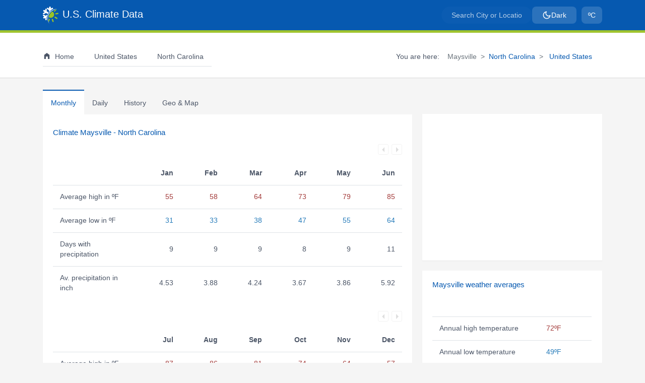

--- FILE ---
content_type: text/html; charset=UTF-8
request_url: https://www.usclimatedata.com/climate/maysville/north-carolina/united-states/usnc1347
body_size: 9700
content:
<!DOCTYPE html>
<html lang="en" style="background-color:#f5f5f5"><head>
    <script>(function(w,d,s,l,i){w[l]=w[l]||[];w[l].push({'gtm.start':
new Date().getTime(),event:'gtm.js'});var f=d.getElementsByTagName(s)[0],
j=d.createElement(s),dl=l!='dataLayer'?'&l='+l:'';j.async=true;j.src=
'https://www.googletagmanager.com/gtm.js?id='+i+dl;f.parentNode.insertBefore(j,f);
})(window,document,'script','dataLayer','GTM-NGZ4B4W');</script>    <meta http-equiv="content-type" content="text/html; charset=utf-8" /><meta name="viewport" content="width=device-width, initial-scale=1.0, maximum-scale=2.0" /><meta name="robots" content="index, follow" /><meta name="description" content="Maysville weather averages and climate Maysville, North Carolina. Monthly temperature, precipitation and hours of sunshine. A climate graph showing rainfall, temperatures and normals."><meta name="keywords" content="climate, data, average weather, Maysville, North Carolina, United States, chart, rainfall, temperature, sunshine, precipitation, annual, yearly, America, daily, climograph, normals, NC, monthly"><link rel="canonical" href="https://www.usclimatedata.com/climate/maysville/north-carolina/united-states/usnc1347" /><meta name="theme-color" content="#0659b0"/><meta name="msapplication-TileColor" content="#2d89ef"><meta name="msapplication-config" content="US Climate Data"><meta name="apple-mobile-web-app-title" content="US Climate Data"><meta name="application-name" content="US Climate Data"><meta property="og:type" content="website" /><meta property="og:url" content="https://www.usclimatedata.com/climate/maysville/north-carolina/united-states/usnc1347" /><meta property="og:title" content="Weather averages Maysville, North Carolina" /><meta property="og:description" content="Climate Data Maysville. Monthly temperature, precipitation and climate graph." /><meta property="og:image" content="https://www.usclimatedata.com/images/shared/climate-chart/standard/usnc1347.png" /><meta property="og:image:width" content="693" /><meta property="og:image:height" content="350" />    <title>Climate Maysville - North Carolina and Weather averages Maysville</title>

    <link rel="preconnect" href="https://cdnjs.cloudflare.com/" crossorigin><link rel="dns-prefetch" href="//cdnjs.cloudflare.com"><link rel="preconnect" href="https://www.gstatic.com/" crossorigin><link rel="dns-prefetch" href="//gstatic.com"><link rel="dns-prefetch" href="//google-analytics.com"><link rel="dns-prefetch" href="//googletagmanager.com"><link rel="preload" href="/assets/css/style.min.css?v=1756446335" as="style"><link rel="preload" href="/assets/css/bootstrap.min.css?v=1756356215" as="style"><link rel="preload" href="/assets/css/theme.min.css?v=1756448432" as="style"><link rel="preload" href="/assets/images/us-climate-data.png" imagesrcset="/assets/images/us-climate-data.png 1x, /assets/images/us-climate-data-2.png 2x" imagesizes="31px" as="image"><link rel="preload" href="/assets/js/passive-slimscroll.min.js?v=1755551185" as="script"><link rel="preload" href="/assets/js/typeahead.min.js?v=1756095010" as="script"><link rel="manifest" href="/manifest.php"><link rel="shortcut icon" href="/favicon.ico" type="image/x-icon"><link rel="icon" type="image/png" sizes="32x32" href="/assets/images/favicon-32x32.png"><link rel="icon" type="image/png" sizes="16x16" href="/assets/images/favicon-16x16.png"><link rel="icon" type="image/png" sizes="192x192" href="/assets/images/us-climate-icon-192x192.png"><link rel="apple-touch-icon" href="/assets/images/apple-touch-icon.png"><link rel="mask-icon" href="/assets/icons/safari-pinned-tab.svg" color="#ffffff"><link type="text/css" href="/assets/css/bootstrap.min.css?v=1756356215" rel="stylesheet"><noscript><link rel="stylesheet" href="/assets/css/bootstrap.min.css?v=1756356215"></noscript><link type="text/css" href="/assets/css/style.min.css?v=1756446335" rel="stylesheet"><noscript><link rel="stylesheet" href="/assets/css/style.min.css?v=1756446335"></noscript><link type="text/css" href="/assets/css/theme.min.css?v=1756448432" rel="stylesheet"><noscript><link rel="stylesheet" href="/assets/css/theme.min.css?v=1756448432"></noscript><link href="/assets/libs/bootstrap-select/bootstrap-select.min.css?v=1754957398" rel="stylesheet" type="text/css" /><link href="/assets/libs/bootstrap-datepicker/bootstrap-datepicker.min.css?v=1754957398" rel="stylesheet" type="text/css" /><noscript><link rel="stylesheet" href="/assets/css/no-js.min.css?v=1726881869"></noscript>    </head>
<body style="background-color:#f5f5f5;color:#4c5667">
<noscript>
<iframe src='https://www.googletagmanager.com/ns.html?id=GTM-NGZ4B4W'
        height='0' width='0' style='display:none;visibility:hidden'></iframe>
</noscript>    <header>
        <div id="first-navbar"><nav class="navbar navbar-toggleable-md navbar-expand-md bg-primary first-navbar"><div class="container"><div id="logo"><a title="Temperature - Precipitation - Sunshine - Snowfall" class="navbar-brand" href="/"><img alt="Temperature - Precipitation - Sunshine - Snowfall" height="34" width="31" src="https://www.usclimatedata.com/assets/images/us-climate-data.png" data-src="https://www.usclimatedata.com/assets/images/us-climate-data.png" srcset="https://www.usclimatedata.com/assets/images/us-climate-data.png 1x, https://www.usclimatedata.com/assets/images/us-climate-data-2.png 2x" /><span class="white ml-2">U.S. Climate Data</span></a></div><button class="navbar-toggler" type="button" data-toggle="collapse" data-target=".navbarSupportedContent" aria-controls="navbarSupportedContent" aria-expanded="false" aria-label="Toggle navigation"><span class="navbar-toggler-icon"></span></button><div id="search-config" class="d-flex align-items-center"><div><form role="search" class="navbar-left app-search search"><div id="search-field" class="first-navig"><input type="text" id="search-input-first" name="q-first" class="typeahead form-control search-input" aria-label="Search City or Location" placeholder="Search City or Location" autocomplete="off" /></div></form></div><div class="config"><ul class="list-inline mb-0 config"><li class="list-inline-item"><button type="button" class="btn nav-link theme-toggle-btn boxbtn-theme" title="Toggle light/dark theme"><svg class="sun-icon" xmlns="http://www.w3.org/2000/svg" width="18" height="18" viewBox="0 0 24 24" fill="none" stroke="currentColor" stroke-width="2" stroke-linecap="round" stroke-linejoin="round" style="display: none;"><circle cx="12" cy="12" r="5"></circle><line x1="12" y1="1" x2="12" y2="3"></line><line x1="12" y1="21" x2="12" y2="23"></line><line x1="4.22" y1="4.22" x2="5.64" y2="5.64"></line><line x1="18.36" y1="18.36" x2="19.78" y2="19.78"></line><line x1="1" y1="12" x2="3" y2="12"></line><line x1="21" y1="12" x2="23" y2="12"></line><line x1="4.22" y1="19.78" x2="5.64" y2="18.36"></line><line x1="18.36" y1="5.64" x2="19.78" y2="4.22"></line></svg><svg class="moon-icon" xmlns="http://www.w3.org/2000/svg" width="18" height="18" viewBox="0 0 24 24" fill="none" stroke="currentColor" stroke-width="2" stroke-linecap="round" stroke-linejoin="round" style="display: block;"><path d="M21 12.79A9 9 0 1 1 11.21 3 7 7 0 0 0 21 12.79z"></path></svg><span class="theme-text">Dark</span></button></li></ul></div><div class="config"><ul class="list-inline mb-0 config"><li class="list-inline-item"><button type="button" id="visible-units-btn" class="btn nav-link boxbtn-units boxbtn-height" title="Select Fahrenheit or Celcius"><span class="unit-text">ºC</span></button></li></ul></div><div id="deg_selector" style="display: none;"><button id="fahrenheit" class="units_btn active_btn" data-info="climate">ºF</button><button id="celcius" class="units_btn inactive_btn" data-info="climate">ºC</button></div></div></div></nav></div><div id="second-navbar"><nav class="navbar second-navbar d-none d-md-block"><div class="container"><ul class="navbar-nav mr-auto"><li class="nav-item nav-first pr-3 active menu-item"><a title="Climate" href="/" class="nav-link"><div class="d-none d-md-inline-block"><svg xmlns="https://www.w3.org/2000/svg" aria-hidden="true" focusable="false" width="16px" height="16px" style="vertical-align: -0.125em;-ms-transform: rotate(360deg); -webkit-transform: rotate(360deg); transform: rotate(360deg);" preserveAspectRatio="xMidYMid meet" viewBox="0 0 24 24"><path d="M12 3l8 6v12h-5v-7H9v7H4V9l8-6z" fill="#4c5667"/><rect x="0" y="0" width="24" height="24" fill="rgba(0, 0, 0, 0)" /></svg></div><span class="ml-2">Home</span></a></li><li class="nav-item nav-second menu-item"><a title="Climate United States" href="/climate/united-states/us" class="nav-link"><span class="ml-2"> United States</span></a></li><li class="nav-item nav-second menu-item"><a class="nav-link" title="Climate North Carolina" href="/climate/north-carolina/united-states/3203"><i class="mg map-us-nc mg-menu mg-state"></i><span class="ml-2">North Carolina</span></a></li><li class="nav-item nav-second"><div><form role="search" class="navbar-left app-search search"><div id="search-field" class="second-navig"><input type="text" id="search-input-second" name="q-second" class="typeahead form-control search-input" aria-label="Search City or Location" placeholder="Search City or Location" autocomplete="off" /></div></form></div></li><li class="nav-item nav-second d-md-none"><div class="d-flex align-items-center gap-2 btn_switch"><button type="button" id="visible-units-btn-mobile" class="btn btn-outline-lightgrey_active btn-sm mobile_theme_btn" title="Select Fahrenheit or Celcius">ºC</button><div id="deg_selector_small" style="display: none;"><button id="fahrenheit_small" class="units_btn active_btn">ºF</button><button id="celcius_small" class="units_btn inactive_btn">ºC</button></div><button type="button" class="btn btn-outline-lightgrey_active btn-sm theme-toggle-btn theme-toggle-mobile" title="Toggle light/dark theme" style="margin-top: 1rem;"><svg class="sun-icon" xmlns="http://www.w3.org/2000/svg" width="16" height="16" viewBox="0 0 24 24" fill="none" stroke="currentColor" stroke-width="2" stroke-linecap="round" stroke-linejoin="round" style="display: none;"><circle cx="12" cy="12" r="5"></circle><line x1="12" y1="1" x2="12" y2="3"></line><line x1="12" y1="21" x2="12" y2="23"></line><line x1="4.22" y1="4.22" x2="5.64" y2="5.64"></line><line x1="18.36" y1="18.36" x2="19.78" y2="19.78"></line><line x1="1" y1="12" x2="3" y2="12"></line><line x1="21" y1="12" x2="23" y2="12"></line><line x1="4.22" y1="19.78" x2="5.64" y2="18.36"></line><line x1="18.36" y1="5.64" x2="19.78" y2="4.22"></line></svg><svg class="moon-icon" xmlns="http://www.w3.org/2000/svg" width="16" height="16" viewBox="0 0 24 24" fill="none" stroke="currentColor" stroke-width="2" stroke-linecap="round" stroke-linejoin="round" style="display: block;"><path d="M21 12.79A9 9 0 1 1 11.21 3 7 7 0 0 0 21 12.79z"></path></svg></button></div></li></ul><span class="pr-3 breadcrumb-pre-text">You are here:</span><ol class="breadcrumb" aria-label="breadcrumb"><li class="breadcrumb-item active" aria-current="page">Maysville</li><li class="breadcrumb-item"><a  title="Climate North Carolina" href="/climate/north-carolina/united-states/3203">North Carolina</a></li><li class="breadcrumb-item"><a  title="Climate United States" href="/climate/united-states/us"> United States</a></li></ol></div></nav></div><div class="second-navbar collapse navbar-collapse navbarSupportedContent d-md-none" id="navbarSupportedContent"><div class="container"><ul class="navbar-nav mr-auto"><li class="nav-item nav-first pr-3 active menu-item"><a title="Climate" href="/" class="nav-link"><div class="d-none d-md-inline-block"><svg xmlns="https://www.w3.org/2000/svg" aria-hidden="true" focusable="false" width="16px" height="16px" style="vertical-align: -0.125em;-ms-transform: rotate(360deg); -webkit-transform: rotate(360deg); transform: rotate(360deg);" preserveAspectRatio="xMidYMid meet" viewBox="0 0 24 24"><path d="M12 3l8 6v12h-5v-7H9v7H4V9l8-6z" fill="#4c5667"/><rect x="0" y="0" width="24" height="24" fill="rgba(0, 0, 0, 0)" /></svg></div><span class="ml-2">Home</span></a></li><li class="nav-item nav-second menu-item"><a title="Climate United States" href="/climate/united-states/us" class="nav-link"><span class="ml-2"> United States</span></a></li><li class="nav-item nav-second menu-item"><a class="nav-link" title="Climate North Carolina" href="/climate/north-carolina/united-states/3203"><i class="mg map-us-nc mg-menu mg-state"></i><span class="ml-2">North Carolina</span></a></li><li class="nav-item nav-second"><div><form role="search" class="navbar-left app-search search"><div id="search-field" class="second-navig"><input type="text" id="search-input-second" name="q-second" class="typeahead form-control search-input" aria-label="Search City or Location" placeholder="Search City or Location" autocomplete="off" /></div></form></div></li><li class="nav-item nav-second d-md-none"><div class="d-flex align-items-center gap-2 btn_switch"><button type="button" id="visible-units-btn-mobile" class="btn btn-outline-lightgrey_active btn-sm mobile_theme_btn" title="Select Fahrenheit or Celcius">ºC</button><div id="deg_selector_small" style="display: none;"><button id="fahrenheit_small" class="units_btn active_btn">ºF</button><button id="celcius_small" class="units_btn inactive_btn">ºC</button></div><button type="button" class="btn btn-outline-lightgrey_active btn-sm theme-toggle-btn theme-toggle-mobile" title="Toggle light/dark theme" style="margin-top: 1rem;"><svg class="sun-icon" xmlns="http://www.w3.org/2000/svg" width="16" height="16" viewBox="0 0 24 24" fill="none" stroke="currentColor" stroke-width="2" stroke-linecap="round" stroke-linejoin="round" style="display: none;"><circle cx="12" cy="12" r="5"></circle><line x1="12" y1="1" x2="12" y2="3"></line><line x1="12" y1="21" x2="12" y2="23"></line><line x1="4.22" y1="4.22" x2="5.64" y2="5.64"></line><line x1="18.36" y1="18.36" x2="19.78" y2="19.78"></line><line x1="1" y1="12" x2="3" y2="12"></line><line x1="21" y1="12" x2="23" y2="12"></line><line x1="4.22" y1="19.78" x2="5.64" y2="18.36"></line><line x1="18.36" y1="5.64" x2="19.78" y2="4.22"></line></svg><svg class="moon-icon" xmlns="http://www.w3.org/2000/svg" width="16" height="16" viewBox="0 0 24 24" fill="none" stroke="currentColor" stroke-width="2" stroke-linecap="round" stroke-linejoin="round" style="display: block;"><path d="M21 12.79A9 9 0 1 1 11.21 3 7 7 0 0 0 21 12.79z"></path></svg></button></div></li></ul></div></div>    </header>
    <div class="container mt-4">
        <div class="row">
            <div class="col-lg-8 col-sm-12 col-12">
                <nav class="nav nav-tabs" id="myTab" role="tablist">
                    <a id="monthly-tab" class="nav-item nav-link active" aria-selected="true" href="#monthly" data-toggle="tab" role="tab" aria-controls="monthly">Monthly</a><a id="daily-tab" class="nav-item nav-link  inactive" aria-selected="false" href="#daily" data-toggle="tab" role="tab" aria-controls="daily">Daily</a><a id="history-tab" class="nav-item nav-link  inactive" aria-selected="false" href="#history" data-toggle="tab" role="tab" aria-controls="history"><span class="short_width">Hist</span><span class="normal_width">History</span></a><a id="geo_map-tab" class="nav-item nav-link  inactive" aria-selected="false" href="#geo_map" data-toggle="tab" role="tab" aria-controls="geo_map"><span class="d-block d-sm-none">Geo</span><span class="d-none d-sm-block">Geo & Map</span></a>                </nav>
                <div class="box">
                    <div class="tab-content" id="nav-tabContent">
                        <div class="tab-pane fade show active" id="monthly" role="tabpanel" aria-labelledby="monthly-tab"><h1 class="mt-2">Climate Maysville - North Carolina</h1><div id="monthly_spinner" class="spinner-border graph-blue avatar-sm mt-4 d-none monthly_spinner" role="status"></div><div class="monthly_tables"><table id="monthly_table_one" class="table table-hover tablesaw tablesaw-mode-swipe monthly_table" data-tablesaw-mode="swipe"><div class="tablesaw-bar tablesaw-mode-swipe" style="min-height:40px"></div><thead><tr><th class="title tablesaw-swipe-cellpersist" data-tablesaw-priority="persist" scope="col" data-tablesaw-sortable-col="">&nbsp;</th><th scope="col" class="text-right"><span class="d-none d-sm-block"><abbr title="January">Jan</abbr></span><span class="d-block d-sm-none"><abbr title="January">Ja</abbr></span></th><th scope="col" class="text-right"><span class="d-none d-sm-block"><abbr title="February">Feb</abbr></span><span class="d-block d-sm-none"><abbr title="February">Fe</abbr></span></th><th scope="col" class="text-right"><span class="d-none d-sm-block"><abbr title="March">Mar</abbr></span><span class="d-block d-sm-none"><abbr title="March">Ma</abbr></span></th><th scope="col" class="text-right"><span class="d-none d-sm-block"><abbr title="April">Apr</abbr></span><span class="d-block d-sm-none"><abbr title="April">Ap</abbr></span></th><th scope="col" class="text-right"><span class="d-none d-sm-block"><abbr title="May">May</abbr></span><span class="d-block d-sm-none"><abbr title="May">Ma</abbr></span></th><th scope="col" class="text-right"><span class="d-none d-sm-block"><abbr title="June">Jun</abbr></span><span class="d-block d-sm-none"><abbr title="June">Ju</abbr></span></th></tr></thead><tr><th data-tablesaw-priority="persist" class="font-weight-normal" scope="row"><span class="d-none d-lg-block">Average high in ºF </span><span class="d-none d-sm-block d-lg-none">Av. high </span><span class="d-block d-sm-none">Hi </span></td><td class="high text-right">55</td><td class="high text-right">58</td><td class="high text-right">64</td><td class="high text-right">73</td><td class="high text-right">79</td><td class="high text-right">85</td></tr><tr><th data-tablesaw-priority="persist" class="font-weight-normal" scope="row"><span class="d-none d-lg-block">Average low in ºF </span><span class="d-none d-sm-block d-lg-none">Av. low </span><span class="d-block d-sm-none">Lo </span></td><td class="low text-right">31</td><td class="low text-right">33</td><td class="low text-right">38</td><td class="low text-right">47</td><td class="low text-right">55</td><td class="low text-right">64</td></tr><tr><th data-tablesaw-priority="persist" class="font-weight-normal" scope="row"><span class="d-none d-lg-block">Days with precipitation </span><span class="d-none d-sm-block d-lg-none">Days precip. </span><span class="d-block d-sm-none">DP </span></td><td class="text-right">9</td><td class="text-right">9</td><td class="text-right">9</td><td class="text-right">8</td><td class="text-right">9</td><td class="text-right">11</td></tr><tr><th data-tablesaw-priority="persist" class="font-weight-normal" scope="row"><span class="d-none d-lg-block">Av. precipitation in inch </span><span class="d-none d-sm-block d-lg-none">Av. precip. </span><span class="d-block d-sm-none">Pre. </span></td><td class="text-right">4.53</td><td class="text-right">3.88</td><td class="text-right">4.24</td><td class="text-right">3.67</td><td class="text-right">3.86</td><td class="text-right">5.92</td></tr></table><table id="monthly_table_two" class="table table-hover tablesaw tablesaw-mode-swipe mb-4 monthly_table" data-tablesaw-mode="swipe"><div class="tablesaw-bar tablesaw-mode-swipe" style="min-height:40px"></div><thead><tr><th class="title tablesaw-swipe-cellpersist" data-tablesaw-priority="persist" scope="col" data-tablesaw-sortable-col="">&nbsp;</th><th scope="col" class="text-right"><span class="d-none d-sm-block"><abbr title="July">Jul</abbr></span><span class="d-block d-sm-none"><abbr title="July">Ju</abbr></span></th><th scope="col" class="text-right"><span class="d-none d-sm-block"><abbr title="August">Aug</abbr></span><span class="d-block d-sm-none"><abbr title="August">Au</abbr></span></th><th scope="col" class="text-right"><span class="d-none d-sm-block"><abbr title="September">Sep</abbr></span><span class="d-block d-sm-none"><abbr title="September">Se</abbr></span></th><th scope="col" class="text-right"><span class="d-none d-sm-block"><abbr title="October">Oct</abbr></span><span class="d-block d-sm-none"><abbr title="October">Oc</abbr></span></th><th scope="col" class="text-right"><span class="d-none d-sm-block"><abbr title="November">Nov</abbr></span><span class="d-block d-sm-none"><abbr title="November">No</abbr></span></th><th scope="col" class="text-right"><span class="d-none d-sm-block"><abbr title="December">Dec</abbr></span><span class="d-block d-sm-none"><abbr title="December">De</abbr></span></th></tr></thead><tr><th data-tablesaw-priority="persist" class="font-weight-normal" scope="row"><span class="d-none d-lg-block">Average high in ºF </span><span class="d-none d-sm-block d-lg-none">Av. high </span><span class="d-block d-sm-none">Hi </span></td><td class="high text-right">87</td><td class="high text-right">86</td><td class="high text-right">81</td><td class="high text-right">74</td><td class="high text-right">64</td><td class="high text-right">57</td></tr><tr><th data-tablesaw-priority="persist" class="font-weight-normal" scope="row"><span class="d-none d-lg-block">Average low in ºF </span><span class="d-none d-sm-block d-lg-none">Av. low </span><span class="d-block d-sm-none">Lo </span></td><td class="low text-right">68</td><td class="low text-right">66</td><td class="low text-right">62</td><td class="low text-right">50</td><td class="low text-right">39</td><td class="low text-right">34</td></tr><tr><th data-tablesaw-priority="persist" class="font-weight-normal" scope="row"><span class="d-none d-lg-block">Days with precipitation </span><span class="d-none d-sm-block d-lg-none">Days precip. </span><span class="d-block d-sm-none">DP </span></td><td class="text-right">13</td><td class="text-right">12</td><td class="text-right">10</td><td class="text-right">8</td><td class="text-right">8</td><td class="text-right">9</td></tr><tr><th data-tablesaw-priority="persist" class="font-weight-normal" scope="row"><span class="d-none d-lg-block">Av. precipitation in inch </span><span class="d-none d-sm-block d-lg-none">Av. precip. </span><span class="d-block d-sm-none">Pre. </span></td><td class="text-right">6.75</td><td class="text-right">7.23</td><td class="text-right">8.41</td><td class="text-right">4.08</td><td class="text-right">3.76</td><td class="text-right">3.94</td></tr></table></div><div class="month_box mt-4 box_min_height"><h2>Maysville Climate Graph - North Carolina Climate Chart</h2><div id="chart-div"></div></div></div><div class="tab-pane fade" id="daily" role="tabpanel" aria-labelledby="daily-tab"><h2 class="daily_header mt-2">Daily normals Maysville - North Carolina<span class="daily_month_name"> - January</span></h2><div class="daily_dropdown mt-4"><select class="selectpicker" data-style="btn-light" title="Select month" data-width="150px"><option value="1">January</option><option value="2">February</option><option value="3">March</option><option value="4">April</option><option value="5">May</option><option value="6">June</option><option value="7">July</option><option value="8">August</option><option value="9">September</option><option value="10">October</option><option value="11">November</option><option value="12">December</option></select></div><div id="daily_spinner" class="spinner-border graph-blue avatar-sm mt-4 d-none daily_spinner" role="status"></div><div class="daily_table_div"><table class="table table-hover tablesaw tablesaw-mode-swipe mt-4 daily_table" data-tablesaw-mode="swipe"><thead><tr><th scope="col"data-tablesaw-priority="persist" class="align-top text-left"><div class=""><div class="d-block">Day</div></div></th><th scope="col" class="align-top text-right"><div class="thead_container"><div class="d-block">High<div class="units">ºF</div></div></div></th><th scope="col" class="align-top text-right"><div class="thead_container"><div class="d-block">Low<div class="units">ºF</div></div></div></th><th scope="col" class="align-top text-right"><div class="thead_container"><div class="d-block">Prec/mo<div class="units">inch</div></div></div></th><th scope="col" class="align-top text-right"><div class="thead_container"><div class="d-block">Prec/yr<div class="units">inch</div></div></div></th><th scope="col" class="align-top text-right"><div class="thead_container"><div class="d-block">Snow/mo<div class="units">inch</div></div></div></th><th scope="col" class="align-top text-right"><div class="thead_container"><div class="d-block">Snow/yr<div class="units">inch</div></div></div></th></thead><tbody><tr><th data-tablesaw-priority="persist" scope="row" class="font-weight-normal col-width-one">1 Jan</th><td class="high text-right">53.8</td><td class="low text-right">30.1</td><td class="text-right">0.12</td><td class="text-right">0.12</td><td class="text-right">0.00</td><td class="text-right">0.00</td></tr><tr><th data-tablesaw-priority="persist" scope="row" class="font-weight-normal col-width-one">2 Jan</th><td class="high text-right">53.7</td><td class="low text-right">30.1</td><td class="text-right">0.28</td><td class="text-right">0.28</td><td class="text-right">0.00</td><td class="text-right">0.00</td></tr><tr><th data-tablesaw-priority="persist" scope="row" class="font-weight-normal col-width-one">3 Jan</th><td class="high text-right">53.6</td><td class="low text-right">30.1</td><td class="text-right">0.39</td><td class="text-right">0.39</td><td class="text-right">0.12</td><td class="text-right">0.30</td></tr><tr><th data-tablesaw-priority="persist" scope="row" class="font-weight-normal col-width-one">4 Jan</th><td class="high text-right">53.6</td><td class="low text-right">30.1</td><td class="text-right">0.51</td><td class="text-right">0.51</td><td class="text-right">0.12</td><td class="text-right">0.30</td></tr><tr><th data-tablesaw-priority="persist" scope="row" class="font-weight-normal col-width-one">5 Jan</th><td class="high text-right">53.6</td><td class="low text-right">30.1</td><td class="text-right">0.67</td><td class="text-right">0.67</td><td class="text-right">0.12</td><td class="text-right">0.30</td></tr><tr><th data-tablesaw-priority="persist" scope="row" class="font-weight-normal col-width-one">6 Jan</th><td class="high text-right">53.5</td><td class="low text-right">30.1</td><td class="text-right">0.79</td><td class="text-right">0.79</td><td class="text-right">0.12</td><td class="text-right">0.30</td></tr><tr><th data-tablesaw-priority="persist" scope="row" class="font-weight-normal col-width-one">7 Jan</th><td class="high text-right">53.5</td><td class="low text-right">30.1</td><td class="text-right">0.94</td><td class="text-right">0.94</td><td class="text-right">0.20</td><td class="text-right">0.50</td></tr><tr><th data-tablesaw-priority="persist" scope="row" class="font-weight-normal col-width-one">8 Jan</th><td class="high text-right">53.5</td><td class="low text-right">30.2</td><td class="text-right">1.06</td><td class="text-right">1.06</td><td class="text-right">0.20</td><td class="text-right">0.50</td></tr><tr><th data-tablesaw-priority="persist" scope="row" class="font-weight-normal col-width-one">9 Jan</th><td class="high text-right">53.5</td><td class="low text-right">30.2</td><td class="text-right">1.22</td><td class="text-right">1.22</td><td class="text-right">0.20</td><td class="text-right">0.50</td></tr><tr><th data-tablesaw-priority="persist" scope="row" class="font-weight-normal col-width-one">10 Jan</th><td class="high text-right">53.5</td><td class="low text-right">30.2</td><td class="text-right">1.38</td><td class="text-right">1.38</td><td class="text-right">0.20</td><td class="text-right">0.50</td></tr><tr><th data-tablesaw-priority="persist" scope="row" class="font-weight-normal col-width-one">11 Jan</th><td class="high text-right">53.6</td><td class="low text-right">30.3</td><td class="text-right">1.50</td><td class="text-right">1.50</td><td class="text-right">0.20</td><td class="text-right">0.50</td></tr><tr><th data-tablesaw-priority="persist" scope="row" class="font-weight-normal col-width-one">12 Jan</th><td class="high text-right">53.6</td><td class="low text-right">30.3</td><td class="text-right">1.65</td><td class="text-right">1.65</td><td class="text-right">0.20</td><td class="text-right">0.50</td></tr></tbody></table></div></div><div class="tab-pane fade" id="history" role="tabpanel" aria-labelledby="history-tab"><h2 class="mt-2 history_title">Weather history Maysville - <span class="history_month_year_name">July 2011</span></h2><div class="col-sm-4 mt-4 p-0"><div class="input-group"><input id="year_month_selector" type="text" class="form-control" data-provide="datepicker" data-date-format="MM yyyy" data-date-min-view-mode="1"><div class="input-group-append calendar-icon-trigger cursor_pointer"><span class="input-group-text"><svg xmlns="http://www.w3.org/2000/svg" xmlns:xlink="http://www.w3.org/1999/xlink" class="agenda_icon" aria-hidden="true" focusable="false" width="18px" height="18px" preserveaspectratio="xMidYMid meet" viewbox="0 0 24 24"><path d="M9 10v2H7v-2h2m4 0v2h-2v-2h2m4 0v2h-2v-2h2m2-7a2 2 0 0 1 2 2v14a2 2 0 0 1-2 2H5a2 2 0 0 1-2-2V5a2 2 0 0 1 2-2h1V1h2v2h8V1h2v2h1m0 16V8H5v11h14M9 14v2H7v-2h2m4 0v2h-2v-2h2m4 0v2h-2v-2h2z" fill="currentColor"/><rect x="0" y="0" width="24" height="24" fill="rgba(0, 0, 0, 0)" /></svg></span></div></div></div><div id="history_spinner" class="spinner-border graph-blue avatar-sm mt-4 d-none history_spinner" role="status"></div><div class="history_table_div"><table class="table table-hover tablesaw tablesaw-mode-swipe mt-4 history_table" data-tablesaw-mode="swipe"><thead><tr><th scope="col"data-tablesaw-priority="persist" class="align-top text-left tablesaw-swipe-cellpersist">Day</th><th scope="col" class="align-top text-right"><div class="thead_container"><div class="d-block">High<div class="units">ºF</div></div></div></th><th scope="col" class="align-top text-right"><div class="thead_container"><div class="d-block">Low<div class="units">ºF</div></div></div></th><th scope="col" class="align-top text-right"><div class="thead_container"><div class="d-block">Precip.<div class="units">inch</div></div></div></th><th scope="col" class="align-top text-right"><div class="thead_container"><div class="d-block">Snow<div class="units">inch</div></div></div></th><th scope="col" class="align-top text-right"><div class="thead_container"><div class="d-block">Snow d.<div class="units">inch</div></div></div></th></tr></thead><tbody><tr><th class="font-weight-normal" data-tablesaw-priority="persist" scope="row">01 Jul </th><td class="high text-right">88.0</td><td class="low text-right">64.0</td><td class="text-right precip">0.03</td><td class="text-right snow">-</td><td class="text-right snowdeck">-</td></tr><tr><th class="font-weight-normal" data-tablesaw-priority="persist" scope="row">02 Jul </th><td class="high text-right">91.0</td><td class="low text-right">77.0</td><td class="text-right precip">0.00</td><td class="text-right snow">-</td><td class="text-right snowdeck">-</td></tr><tr><th class="font-weight-normal" data-tablesaw-priority="persist" scope="row">03 Jul </th><td class="high text-right">90.0</td><td class="low text-right">69.1</td><td class="text-right precip">0.00</td><td class="text-right snow">-</td><td class="text-right snowdeck">-</td></tr><tr><th class="font-weight-normal" data-tablesaw-priority="persist" scope="row">04 Jul </th><td class="high text-right">91.0</td><td class="low text-right">72.0</td><td class="text-right precip">0.00</td><td class="text-right snow">-</td><td class="text-right snowdeck">-</td></tr><tr><th class="font-weight-normal" data-tablesaw-priority="persist" scope="row">05 Jul </th><td class="high text-right">91.0</td><td class="low text-right">73.9</td><td class="text-right precip">0.06</td><td class="text-right snow">-</td><td class="text-right snowdeck">-</td></tr><tr><th class="font-weight-normal" data-tablesaw-priority="persist" scope="row">06 Jul </th><td class="high text-right">89.1</td><td class="low text-right">73.9</td><td class="text-right precip">0.00</td><td class="text-right snow">-</td><td class="text-right snowdeck">-</td></tr><tr><th class="font-weight-normal" data-tablesaw-priority="persist" scope="row">07 Jul </th><td class="high text-right">91.0</td><td class="low text-right">73.9</td><td class="text-right precip">0.00</td><td class="text-right snow">-</td><td class="text-right snowdeck">-</td></tr><tr><th class="font-weight-normal" data-tablesaw-priority="persist" scope="row">08 Jul </th><td class="high text-right">91.0</td><td class="low text-right">73.9</td><td class="text-right precip">2.25</td><td class="text-right snow">-</td><td class="text-right snowdeck">-</td></tr><tr><th class="font-weight-normal" data-tablesaw-priority="persist" scope="row">09 Jul </th><td class="high text-right">89.1</td><td class="low text-right">77.0</td><td class="text-right precip">0.00</td><td class="text-right snow">-</td><td class="text-right snowdeck">-</td></tr><tr><th class="font-weight-normal" data-tablesaw-priority="persist" scope="row">10 Jul </th><td class="high text-right">90.0</td><td class="low text-right">77.0</td><td class="text-right precip">0.00</td><td class="text-right snow">-</td><td class="text-right snowdeck">-</td></tr><tr><th class="font-weight-normal" data-tablesaw-priority="persist" scope="row">11 Jul </th><td class="high text-right">90.0</td><td class="low text-right">73.9</td><td class="text-right precip">0.00</td><td class="text-right snow">-</td><td class="text-right snowdeck">-</td></tr><tr><th class="font-weight-normal" data-tablesaw-priority="persist" scope="row">12 Jul </th><td class="high text-right">97.0</td><td class="low text-right">69.1</td><td class="text-right precip">0.00</td><td class="text-right snow">-</td><td class="text-right snowdeck">-</td></tr><tr><th class="font-weight-normal" data-tablesaw-priority="persist" scope="row">13 Jul </th><td class="high text-right">100.0</td><td class="low text-right">79.0</td><td class="text-right precip">0.00</td><td class="text-right snow">-</td><td class="text-right snowdeck">-</td></tr></tbody></table></div><div class="history_summary_div mt-5"><h2 class="history_summary_title">Past weather Maysville</h2><div class="history_summary_table_div"><div id="history_summary_spinner" class="spinner-border graph-blue avatar-sm mt-4 d-none history_summary_spinner" role="status"></div><table class="table table-striped table-hover tablesaw tablesaw-mode-swipe mt-4 history_summary_table" data-tablesaw-mode="swipe"><thead><tr><th class="align-top text-left tablesaw-swipe-cellpersist summary_name" scope="col" data-tablesaw-priority="persist">&nbsp;</th><th class="text-right summary_month">Jul 11 </th><th class="text-right summary_normal">&nbsp;</th><th class="text-right summary_normal">Normal</th></tr></thead><tbody><tr><th class="text-left font-weight-normal tablesaw-swipe-cellpersist" data-tablesaw-priority="persist" scope="row"><span class="d-none d-sm-block">Average high temperature </span><span class="d-block d-sm-none">Av. high temp. </span></th><td class="text-right high">91.4 ºF</td><td class="text-center"><svg class="arrow-icon high" xmlns="http://www.w3.org/2000/svg" xmlns:xlink="http://www.w3.org/1999/xlink" aria-hidden="true" focusable="false" width="16px" height="16px" style="vertical-align: text-bottom;-ms-transform: rotate(360deg); -webkit-transform: rotate(360deg); transform: rotate(360deg);" preserveAspectRatio="xMidYMid meet" viewBox="0 0 24 24"><g transform="rotate(45 12 12)"><path d="M14 20h-4v-9l-3.5 3.5l-2.42-2.42L12 4.16l7.92 7.92l-2.42 2.42L14 11v9z" fill="currentColor"/></g><rect x="0" y="0" width="24" height="24" fill="rgba(0, 0, 0, 0)" /></svg></td><td class="text-right high">55 ºF</td></tr><tr><th class="text-left font-weight-normal tablesaw-swipe-cellpersist" data-tablesaw-priority="persist" scope="row"><span class="d-none d-sm-block">Average low temperature </span><span class="d-block d-sm-none">Av. low temp. </span></th><td class="text-right low">73.4 ºF</td><td class="text-center"><svg class="arrow-icon high" xmlns="http://www.w3.org/2000/svg" xmlns:xlink="http://www.w3.org/1999/xlink" aria-hidden="true" focusable="false" width="16px" height="16px" style="vertical-align: text-bottom;-ms-transform: rotate(360deg); -webkit-transform: rotate(360deg); transform: rotate(360deg);" preserveAspectRatio="xMidYMid meet" viewBox="0 0 24 24"><g transform="rotate(45 12 12)"><path d="M14 20h-4v-9l-3.5 3.5l-2.42-2.42L12 4.16l7.92 7.92l-2.42 2.42L14 11v9z" fill="currentColor"/></g><rect x="0" y="0" width="24" height="24" fill="rgba(0, 0, 0, 0)" /></svg></td><td class="text-right low">31 ºF</td></tr><tr><th class="text-left font-weight-normal tablesaw-swipe-cellpersist" data-tablesaw-priority="persist" scope="row"><span class="d-none d-sm-block">Total precipitation </span><span class="d-block d-sm-none">Total precip. </span></th><td class="text-right">2.34 inch</td><td class="text-center"><svg class="arrow-icon text-black" xmlns="http://www.w3.org/2000/svg" xmlns:xlink="http://www.w3.org/1999/xlink" aria-hidden="true" focusable="false" width="16px" height="16px" style="vertical-align: text-bottom;-ms-transform: rotate(360deg); -webkit-transform: rotate(360deg); transform: rotate(360deg);" preserveAspectRatio="xMidYMid meet" viewBox="0 0 24 24"><g transform="rotate(135 12 12)"><path d="M14 20h-4v-9l-3.5 3.5l-2.42-2.42L12 4.16l7.92 7.92l-2.42 2.42L14 11v9z" fill="currentColor"/></g><rect x="0" y="0" width="24" height="24" fill="rgba(0, 0, 0, 0)" /></svg></td><td class="text-right">4.53 inch</td></tr><tr><th class="text-left font-weight-normal tablesaw-swipe-cellpersist" data-tablesaw-priority="persist" scope="row"><span class="d-none d-sm-block">Total snowfall </span><span class="d-block d-sm-none">Total snowfall </span></th><td class="text-right">- inch</td><td class="text-center"></td><td class="text-right">0 inch</td></tr><tr class="blank_row"><td colspan="4"></td></tr><tr><th class="text-left font-weight-normal tablesaw-swipe-cellpersist" data-tablesaw-priority="persist" scope="row"><span class="d-none d-sm-block">Highest max temperature </span><span class="d-block d-sm-none">Highest max temp. </span></th><td class="text-right high">100.0 ºF</td><td class="text-center">&nbsp;</td><td class="text-right">-</td></tr><tr><th class="text-left font-weight-normal tablesaw-swipe-cellpersist" data-tablesaw-priority="persist" scope="row"><span class="d-none d-sm-block">Lowest max temperature </span><span class="d-block d-sm-none">Lowest max temp. </span></th><td class="text-right">88.0 ºF</td><td class="text-center">&nbsp;</td><td class="text-right">-</td></tr><tr><th class="text-left font-weight-normal tablesaw-swipe-cellpersist" data-tablesaw-priority="persist" scope="row"><span class="d-none d-sm-block">Highest min temperature </span><span class="d-block d-sm-none">Highest min temp. </span></th><td class="text-right">79.0 ºF</td><td class="text-center">&nbsp;</td><td class="text-right">-</td></tr><tr><th class="text-left font-weight-normal tablesaw-swipe-cellpersist" data-tablesaw-priority="persist" scope="row"><span class="d-none d-sm-block">Lowest min temperature </span><span class="d-block d-sm-none">Lowest min temp. </span></th><td class="text-right low">64.0 ºF</td><td class="text-center">&nbsp;</td><td class="text-right">-</td></tr></tbody></table></div><div data-missing="1"  data-selection="July 2011" class="missing_data_msg mt-4 alert alert-danger alert-dismissible bg-white fade show" role="alert"><button type="button" class="close" data-dismiss="alert" aria-label="Close"><span aria-hidden="true">×</span></button><span class="danger_red alert_txt">Past weather July 2011 incomplete - Missing data</span></div></div></div><div class="tab-pane fade" id="geo_map" role="tabpanel" aria-labelledby="geo_map-tab"><div class="geo_tables"><div class="geo_content"><h3 class="mt-2 geo_title">Geo Maysville - North Carolina</h3><div id="geo_spinner" class="spinner-border graph-blue avatar-sm mt-4 d-none geo_spinner" role="status"></div><table class="table table-hover tablesaw geo_table"><thead><tr><th class="">&nbsp;</th><th class="">&nbsp;</th><th class="">&nbsp;</th></tr></thead><tbody><tr><th class="font-weight-normal">Country</th><td class="">United States</td><td class="">&nbsp;</td></tr><tr><th class="font-weight-normal">State</th><td class="">North Carolina</td><td class="">&nbsp;</td></tr><tr><th class="font-weight-normal">County</th><td class="">-</td><td class="">&nbsp;</td></tr><tr><th class="font-weight-normal">City</th><td class="">Maysville</td><td class="">&nbsp;</td></tr><tr><th class="font-weight-normal">Zip Code</th><td class="">28555</td><td class="">&nbsp;</td></tr><tr><th class="font-weight-normal">Longitude</th><td class="">-77.23 dec. degr.</td><td class="">&nbsp;</td></tr><tr><th class="font-weight-normal">Latitude</th><td class="">34.9 dec. degr.</td><td class="">&nbsp;</td></tr><tr><th class="font-weight-normal">Altitude - Elevation</th><td><div id="altitude_spinner" class="altitude_spinner spinner-border spinner-border-sm graph-blue d-none m-2"></div><span class="altitude">39ft</span></td><td class="">&nbsp;</td></tr><tr><th class="font-weight-normal">ICAO</th><td class="">-</td><td class="">&nbsp;</td></tr><tr><th class="font-weight-normal">IATA</th><td>-</td><td class="font-weight-normal">&nbsp;</td></tr></tbody></table></div><div class="date_time_content mt-5"><h3 class="mt-2 datetime_title">Date and Time Maysville - North Carolina</h3><div id="time_spinner" class="spinner-border graph-blue avatar-sm mt-4 d-none time_spinner" role="status"></div><table class="table table-hover tablesaw datetime_table" data-tablesaw-hide-empty><thead><tr><th class="">&nbsp;</th><th class="">&nbsp;</th><th class="">&nbsp;</th></tr></thead><tbody><tr><th class="font-weight-normal">Local Time</th><td>06:25 PM</td><td class="font-weight-normal">&nbsp;</td></tr><tr><th class="font-weight-normal">Sunrise</th><td>07:12 AM</td><td class="font-weight-normal">&nbsp;</td></tr><tr><th class="font-weight-normal">Sunset</th><td>05:28 PM</td><td class="font-weight-normal">&nbsp;</td></tr><tr><th class="font-weight-normal">Day/Night</th><td>Night</td></tr><tr><th class="font-weight-normal">Timezone</th><td>New_York -5:00</td><td class="font-weight-normal">&nbsp;</td></tr><tr><th class="font-weight-normal">Timezone DB</th><td>America - New York</td></tr></tbody></table></div></div><div class="map_content mt-5"><h3 class="mt-2 map_title">Map of Maysville - North Carolina</h3><div class="map_div mt-4"><img  class="lazy" data-src="https://maps.googleapis.com/maps/api/staticmap?center=34.9049,-77.2313&markers=color:0x9fc42e%7Clabel:S%7C34.9049,-77.2313&zoom=12&scale=1&size=640x360&maptype=hybrid&key=AIzaSyBknEgHhRsNLiW8-B9sZWTYDC01IvlxQSs" alt="map Maysville" height="360" width="640" /></div></div></div>                    </div>
                </div>
            </div>
            <div class="col-lg-4">
                <div id="publicity" class="box box-top-right box-height"><script async src="https://pagead2.googlesyndication.com/pagead/js/adsbygoogle.js?client=ca-pub-9519329606981542" crossorigin="anonymous"></script>
            <!-- us-display-square-responsive -->
            <ins class="adsbygoogle"
                 style="display:block"
                 data-ad-client="ca-pub-9519329606981542"
                 data-ad-slot="1033353565"
                 data-ad-format="auto"
                 data-full-width-responsive="true"></ins>
            <script>
                (adsbygoogle = window.adsbygoogle || []).push({});
            </script></div><div id="averages" class="box"><h3 class="averages_title">Maysville weather averages</h3><div id="monthly_summary_spinner" class="spinner-border graph-blue avatar-sm mt-4 d-none monthly_summary_spinner" role="status"></div><div class="summary_table"><table class="table table-hover tablesaw monthly_summary_table" data-tablesaw-hide-empty><thead><tr><th>&nbsp;</th><th>&nbsp;</th></tr></thead><tbody><tr><td>Annual high temperature</td><td class="high">72ºF</td></tr><tr><td>Annual low temperature</td><td class="low">49ºF</td></tr><tr><td>Days per year with precip.</td><td>115 days</td></tr><tr><td>Average annual precip.</td><td>60.27 inch</td></tr></tbody></table></div></div><div id="share" class="box"><p class="lead">Share</p><a title="Share on Facebook" class="resp-sharing-button__link" href="https://facebook.com/sharer/sharer.php?u=https://www.usclimatedata.com/climate/maysville/north-carolina/united-states/usnc1347" target="_blank" rel="noopener noreferrer" aria-label="Share on Facebook"><div class="resp-sharing-button resp-sharing-button--facebook resp-sharing-button--small"><div aria-hidden="true" class="resp-sharing-button__icon resp-sharing-button__icon--solid"><svg xmlns="http://www.w3.org/2000/svg" width="16" height="16" viewbox="0 0 24 24"><path d="M18.77 7.46H14.5v-1.9c0-.9.6-1.1 1-1.1h3V.5h-4.33C10.24.5 9.5 3.44 9.5 5.32v2.15h-3v4h3v12h5v-12h3.85l.42-4z"/></svg></div></div></a><a title="Share on X" class="resp-sharing-button__link" href="https://twitter.com/intent/tweet/?text=Climate+Maysville+-+North+Carolina+and+Weather+averages+Maysville&url=https://www.usclimatedata.com/climate/maysville/north-carolina/united-states/usnc1347" target="_blank" rel="noopener noreferrer" aria-label="Share on X"><div class="resp-sharing-button resp-sharing-button--twitter resp-sharing-button--small">
            <div aria-hidden="true" class="resp-sharing-button__icon resp-sharing-button__icon--solid">
                <svg xmlns="http://www.w3.org/2000/svg" width="16" height="16" viewBox="0 0 20.434 20">
                  <g transform="translate(10.217 10) scale(0.82) translate(-10.217 -10)">
                    <g transform="translate(-13.823 -14)" fill="#fff">
                      <path d="M34.257,34h-6.437L13.829,14h6.437L34.257,34z M28.587,32.304h2.563L19.499,15.696h-2.563 L28.587,32.304z"/>
                      <polygon points="15.866,34 23.069,25.656 22.127,24.407 13.823,34"/>
                      <polygon points="24.45,21.721 25.355,23.01 33.136,14 31.136,14"/>
                    </g>
                  </g>
                </svg>
            </div>
            </div></a><a title="Share on Pinterest" class="resp-sharing-button__link" href="https://pinterest.com/pin/create/button/?url=https://www.usclimatedata.com/climate/maysville/north-carolina/united-states/usnc1347&media=&description=Climate+Maysville+-+North+Carolina+and+Weather+averages+Maysville" target="_blank" rel="noopener noreferrer" aria-label="Share on Pinterest"><div class="resp-sharing-button resp-sharing-button--pinterest resp-sharing-button--small"><div aria-hidden="true" class="resp-sharing-button__icon resp-sharing-button__icon--solid"><svg xmlns="http://www.w3.org/2000/svg" width="16" height="16" viewbox="0 0 24 24"><path d="M12.14.5C5.86.5 2.7 5 2.7 8.75c0 2.27.86 4.3 2.7 5.05.3.12.57 0 .66-.33l.27-1.06c.1-.32.06-.44-.2-.73-.52-.62-.86-1.44-.86-2.6 0-3.33 2.5-6.32 6.5-6.32 3.55 0 5.5 2.17 5.5 5.07 0 3.8-1.7 7.02-4.2 7.02-1.37 0-2.4-1.14-2.07-2.54.4-1.68 1.16-3.48 1.16-4.7 0-1.07-.58-1.98-1.78-1.98-1.4 0-2.55 1.47-2.55 3.42 0 1.25.43 2.1.43 2.1l-1.7 7.2c-.5 2.13-.08 4.75-.04 5 .02.17.22.2.3.1.14-.18 1.82-2.26 2.4-4.33.16-.58.93-3.63.93-3.63.45.88 1.8 1.65 3.22 1.65 4.25 0 7.13-3.87 7.13-9.05C20.5 4.15 17.18.5 12.14.5z"/></svg></div></div></a><a title="Share via email" class="resp-sharing-button__link" href="mailto:?subject=Climate+Maysville+-+North+Carolina+and+Weather+averages+Maysville&body=Climate+Maysville+-+North+Carolina+and+Weather+averages+Maysville+-+https%3A%2F%2Fwww.usclimatedata.com%2Fclimate%2Fmaysville%2Fnorth-carolina%2Funited-states%2Fusnc1347" target="_self" rel="noopener noreferrer" aria-label="Share via email"><div class="resp-sharing-button resp-sharing-button--email resp-sharing-button--small">
                    <div aria-hidden="true" class="resp-sharing-button__icon resp-sharing-button__icon--solid">
                    <svg xmlns="http://www.w3.org/2000/svg" width="16" height="16" viewBox="0 0 24 24"><path d="M22 4H2C.9 4 0 4.9 0 6v12c0 1.1.9 2 2 2h20c1.1 0 2-.9 2-2V6c0-1.1-.9-2-2-2zM20 6l-8 5-8-5h16zm0 12H4V8l8 5 8-5v10z"/></svg>
                    </div>
                    </div></a><a title="Copy link" class="resp-sharing-button__link copy-link-btn" 
            href="https://www.usclimatedata.com/climate/maysville/north-carolina/united-states/usnc1347" 
            data-url="https://www.usclimatedata.com/climate/maysville/north-carolina/united-states/usnc1347" 
            rel="noopener noreferrer" aria-label="Copy link"><div class="d-inline d-sm-none"><a class="resp-sharing-button__link" href="whatsapp://send?text=Climate+Maysville+-+North+Carolina+and+Weather+averages+Maysville+-+https%3A%2F%2Fwww.usclimatedata.com%2Fclimate%2Fmaysville%2Fnorth-carolina%2Funited-states%2Fusnc1347" data-action="share/whatsapp/share" target="_blank" rel="noopener noreferrer" aria-label="Share on WhatsApp"><div class="resp-sharing-button resp-sharing-button--whatsapp resp-sharing-button--small"><div aria-hidden="true" class="resp-sharing-button__icon resp-sharing-button__icon--solid"><svg xmlns="http://www.w3.org/2000/svg" width="16" height="16" viewbox="0 0 24 24"><path d="M20.1 3.9C17.9 1.7 15 .5 12 .5 5.8.5.7 5.6.7 11.9c0 2 .5 3.9 1.5 5.6L.6 23.4l6-1.6c1.6.9 3.5 1.3 5.4 1.3 6.3 0 11.4-5.1 11.4-11.4-.1-2.8-1.2-5.7-3.3-7.8zM12 21.4c-1.7 0-3.3-.5-4.8-1.3l-.4-.2-3.5 1 1-3.4L4 17c-1-1.5-1.4-3.2-1.4-5.1 0-5.2 4.2-9.4 9.4-9.4 2.5 0 4.9 1 6.7 2.8 1.8 1.8 2.8 4.2 2.8 6.7-.1 5.2-4.3 9.4-9.5 9.4zm5.1-7.1c-.3-.1-1.7-.9-1.9-1-.3-.1-.5-.1-.7.1-.2.3-.8 1-.9 1.1-.2.2-.3.2-.6.1s-1.2-.5-2.3-1.4c-.9-.8-1.4-1.7-1.6-2-.2-.3 0-.5.1-.6s.3-.3.4-.5c.2-.1.3-.3.4-.5.1-.2 0-.4 0-.5C10 9 9.3 7.6 9 7c-.1-.4-.4-.3-.5-.3h-.6s-.4.1-.7.3c-.3.3-1 1-1 2.4s1 2.8 1.1 3c.1.2 2 3.1 4.9 4.3.7.3 1.2.5 1.6.6.7.2 1.3.2 1.8.1.6-.1 1.7-.7 1.9-1.3.2-.7.2-1.2.2-1.3-.1-.3-.3-.4-.6-.5z"/></svg></div></div></a></div></div><div id="climate_info" class="box"><p class="lead">Station Data</p><p>Monthly averages Maysville<br>Longitude: -77.2313, Latitude: 34.9049<br>Average weather Maysville, NC - 28555</p><p>Monthly: 1991-2020 normals<br>History: 2008-2011</p></div><div id="legend" class="box"><p class="lead">Abbreviations</p><div id="legend_spinner" class="spinner-border graph-blue avatar-sm mt-4 d-none legend_spinner" role="status"></div><div class="legend_content"><p class="legend_txt"><span class="d-none d-lg-block">Average precipitation in : Av. precipitation in <br><abbr title="January">Jan</abbr>: January, <abbr title="February">Feb</abbr>: February,  ...</span><span class="d-none d-sm-block d-lg-none"><abbr title="January">Jan</abbr>: January, <abbr title="February">Feb</abbr>: February,  ...</span><span class="d-block d-sm-none"><abbr title="January">Ja</abbr>: January, <abbr title="February">Fe</abbr>: February,  ...</span></p></div></div>            </div>
        </div>
        <div class="row">
            <div class="col-lg-8 col-sm-12 col-12"><div class="box"><script async src="https://pagead2.googlesyndication.com/pagead/js/adsbygoogle.js?client=ca-pub-9519329606981542" crossorigin="anonymous"></script>
            <!-- us-ad-horizontal-responsive -->
            <ins class="adsbygoogle"
                 style="display:block"
                 data-ad-client="ca-pub-9519329606981542"
                 data-ad-slot="8946684364"
                 data-ad-format="auto"
                 data-full-width-responsive="true"></ins>
            <script>
                 (adsbygoogle = window.adsbygoogle || []).push({});
            </script></div></div></div>        </div>
    </div>
    <div class="container"><div class="row"><footer class="col-12 text-center"><div class="box the-footer"><div><p>© US Climate Data <span class="d-md-inline d-none"> 2026</span><span> | version 3.2.1</span><span class="d-lg-inline d-none"> | <a rel="noopener noreferrer" target="_blank" class="ml-1" title="X US Climate Data" href="https://x.com/usclimatedata"><svg  xmlns="http://www.w3.org/2000/svg" width="12" height="12" fill="currentColor" class="xstyle" viewBox="0 0 18 18">
                <path d="M12.6.75h2.454l-5.36 6.142L16 15.25h-4.937l-3.867-5.07-4.425 5.07H.316l5.733-6.57L0 .75h5.063l3.495 4.633L12.601.75Zm-.86 13.028h1.36L4.323 2.145H2.865z"/>
                </svg></a></span></p></div><div><p class="right-footer"><a title="About us - Disclaimer - Cookies" href="/website-info">About us - Disclaimer - Cookies</a></p></div></div></footer></div></div><script src="/javascript/debug-config.js"></script><script src="https://cdnjs.cloudflare.com/ajax/libs/jquery/3.7.1/jquery.min.js" integrity="sha512-v2CJ7UaYy4JwqLDIrZUI/4hqeoQieOmAZNXBeQyjo21dadnwR+8ZaIJVT8EE2iyI61OV8e6M8PP2/4hpQINQ/g=="  crossorigin="anonymous" referrerpolicy="no-referrer"></script><script>jQuery.migrateMute = true;</script><script src="https://cdnjs.cloudflare.com/ajax/libs/jquery-migrate/3.5.2/jquery-migrate.min.js" integrity="sha512-BzvgYEoHXuphX+g7B/laemJGYFdrq4fTKEo+B3PurSxstMZtwu28FHkPKXu6dSBCzbUWqz/rMv755nUwhjQypw==" crossorigin="anonymous" referrerpolicy="no-referrer"></script><script src='https://cdnjs.cloudflare.com/ajax/libs/twitter-bootstrap/4.6.2/js/bootstrap.bundle.min.js' integrity='sha512-igl8WEUuas9k5dtnhKqyyld6TzzRjvMqLC79jkgT3z02FvJyHAuUtyemm/P/jYSne1xwFI06ezQxEwweaiV7VA==' crossorigin='anonymous' referrerpolicy='no-referrer'></script><script src="/assets/js/passive-slimscroll.min.js?v=1755551185"></script><script async src="/assets/js/jquery.app-core.min.js?v=1754957398"></script><script src="/assets/js/typeahead.min.js?v=1756095010"></script><script defer src="/assets/js/table-saw.min.js?v=1754957398"></script><script async src="/assets/js/waves-tether.min.js?v=1754957398"></script><script src="/assets/js/theme-switcher.min.js?v=1756428639"></script><script defer src="/assets/js/units-proxy.min.js?v=1756179400"></script><script async src="/assets/libs/bootstrap-select/bootstrap-select.min.js?v=1754957398"></script><script defer src="/assets/libs/bootstrap-datepicker/bootstrap-datepicker.min.js?v=1754957398"></script><script src="/assets/js/jquery.lazy.min.js?v=1754957398"></script>    <script>
        $(document).ready(function() {
            $(window).resize(function() {
                if (this.resizeTO) clearTimeout(this.resizeTO);
                this.resizeTO = setTimeout(function() {
                    $(this).trigger('resizeEnd');
                }, 500);
            });
            $(window).on('resizeEnd', function() {
                if (google || google.visualization) {
                    drawVisualization();
                }
            });
            $('#nav-tabContent').on('click', '.calendar-icon-trigger', function(e) {
                e.preventDefault();
                $('#year_month_selector').datepicker('show');
            });
            Tablesaw.init("#monthly");
        });
    </script>
    <script>
        var averages_title = 'Maysville weather averages';var monthly_averages_title = 'Maysville weather averages';var monthly_summary = '<table class="table table-hover tablesaw monthly_summary_table" data-tablesaw-hide-empty><thead><tr><th>&nbsp;</th><th>&nbsp;</th></tr></thead><tbody><tr><td>Annual high temperature</td><td class="high">72ºF</td></tr><tr><td>Annual low temperature</td><td class="low">49ºF</td></tr><tr><td>Days per year with precip.</td><td>115 days</td></tr><tr><td>Average annual precip.</td><td>60.27 inch</td></tr></tbody></table>';var monthly_data = false;var averages_title = 'Average weather Maysville, NC<span class="daily_month_name"> - January</span>';var daily_averages_title = 'Maysville weather averages';var daily_summary = '<table class="table table-hover tablesaw daily_summary_table" data-tablesaw-hide-empty><thead><tr><th>&nbsp;</th><th>&nbsp;</th></thead><tbody><tr><td>Average high temperature</td><td class="high">55.0ºF</td></tr><tr><td>Average low temperature</td><td class="low">31.5ºF</td></tr><tr><td>Days with precipitation</td><td>9 days</td></tr><tr><td>Average precipitation</td><td>4.53 inch</td></tr></tbody></table>';var daily_data = false;    </script>
    <script>
        var the_zone_system = "american";
        var the_location = "usnc1347";
        var the_page_name = "climate";
        var the_type = 'legend&averages';
        var the_token = "e023c6e71a5ed8c6541778f4527bb2c9NuvIWLbSyMndyRAJVwgze2Zyty668+qvSVSjBNt5FjKXgXDthQ==";
        var the_start_month = "January";
        var the_end_month = "July";
        var the_start_year = "2008";
        var the_end_year = "2011";
        var the_selected_month = "July";
        var the_selected_year = "2011";
        var month_names_arr = {1:"January",2:"February",3:"March",4:"April",5:"May",6:"June",7:"July",8:"August",9:"September",10:"October",11:"November",12:"December"};
            </script>
    <script defer src="/javascript/table-saw.min.js"></script><script async src="/javascript/small.min.js"></script><script defer src="/javascript/tabs.min.js"></script><script defer src="/javascript/monthly-data.min.js"></script><script async src="/javascript/units-selection.min.js"></script><script async src="/javascript/typeahead.min.js"></script>    <script defer src="https://www.gstatic.com/charts/loader.js"></script>
    <script defer src="/javascript/google-chart.min.js"></script>
<script>if('serviceWorker' in navigator) { navigator.serviceWorker.register('/service-worker.js').then(function(reg){ console.log("Service worker Active");}).catch(function(err) { console.log("Service worker inactive")});}</script></body></html>

--- FILE ---
content_type: application/javascript; charset=utf-8
request_url: https://www.usclimatedata.com/javascript/debug-config.js
body_size: -666
content:
/* Debug Config - 2026-01-21 23:25:38 - PRODUCTION */
window.DEBUG={"enabled":false,"console":false,"level":"silent","timestamp":1769037938};window.debugLog=function(e,...o){window.DEBUG&&window.DEBUG.console&&console.log('[DEBUG]',e,...o)};window.debugWarn=function(e,...o){window.DEBUG&&window.DEBUG.console&&console.warn('[DEBUG]',e,...o)};window.debugError=function(e,...o){window.DEBUG&&window.DEBUG.console&&console.error('[DEBUG]',e,...o)};